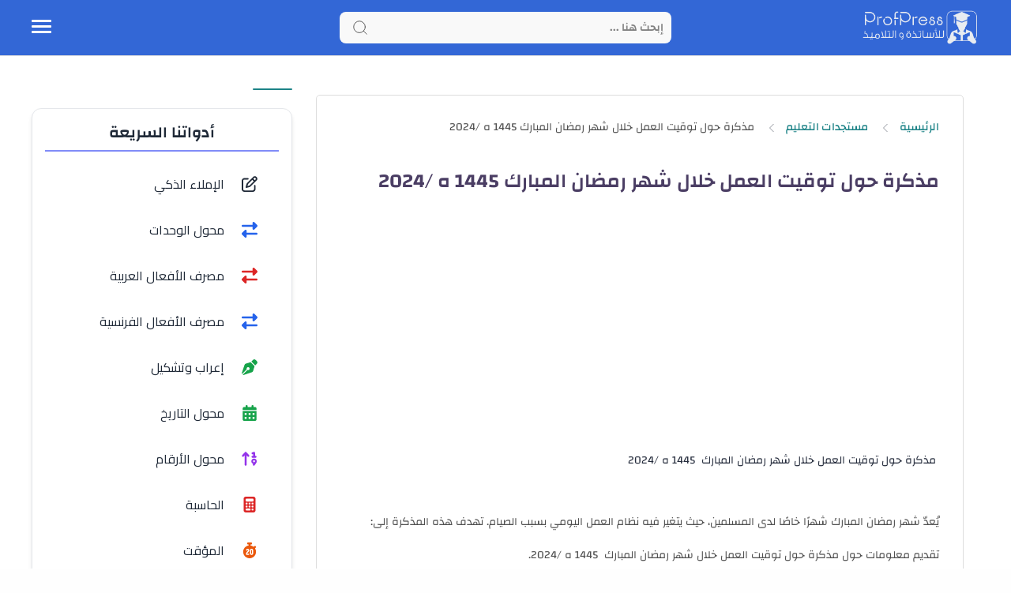

--- FILE ---
content_type: text/html; charset=utf-8
request_url: https://www.google.com/recaptcha/api2/aframe
body_size: 269
content:
<!DOCTYPE HTML><html><head><meta http-equiv="content-type" content="text/html; charset=UTF-8"></head><body><script nonce="XHCkUSr9y2rVHgqTfEQVgg">/** Anti-fraud and anti-abuse applications only. See google.com/recaptcha */ try{var clients={'sodar':'https://pagead2.googlesyndication.com/pagead/sodar?'};window.addEventListener("message",function(a){try{if(a.source===window.parent){var b=JSON.parse(a.data);var c=clients[b['id']];if(c){var d=document.createElement('img');d.src=c+b['params']+'&rc='+(localStorage.getItem("rc::a")?sessionStorage.getItem("rc::b"):"");window.document.body.appendChild(d);sessionStorage.setItem("rc::e",parseInt(sessionStorage.getItem("rc::e")||0)+1);localStorage.setItem("rc::h",'1769050242463');}}}catch(b){}});window.parent.postMessage("_grecaptcha_ready", "*");}catch(b){}</script></body></html>